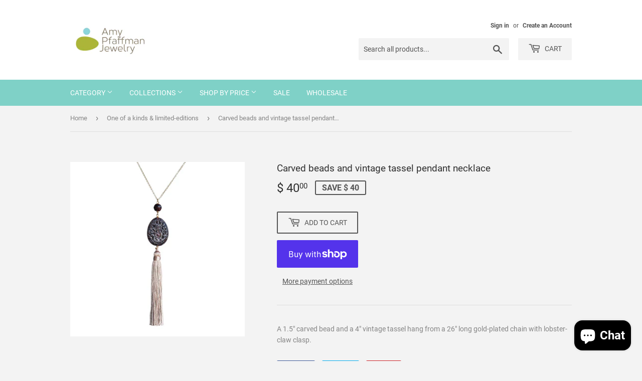

--- FILE ---
content_type: application/javascript
request_url: https://d3enctq8nuu8g4.cloudfront.net/js/detect.js?u=amy-jewelry&amp%3Btablet=1&amp%3Bphone=1&shop=amy-jewelry.myshopify.com
body_size: 2752
content:
var autoConfig = {"phoneEnabled":true,"tabletEnabled":true,"domain":"amy-jewelry.theshoppad.com","useSSL":null,"platform":"shopify","tabletCoverLayout":null};
(function() {
  window.sphq = window.sphq || {
    loaded: false,
    jsonp: null,
    minAndroidVersion: "4.1.0",
    supportedUARegExp: {
      phone: new RegExp("(iphone|android)", "i"),
      tablet: new RegExp("ipad", "i")
    },
    config: {
      scriptSrc: null,
      uuid: null,
      domain: null,
      useSSL: null,
      platform: null,
      phoneEnabled: null,
      tabletEnabled: null
    },
    tabletCoverLayout: null,
    cookie: {
      get: function(name) {
        var c, ca, i, nameEQ;
        nameEQ = name + "=";
        ca = document.cookie.split(";");
        i = 0;
        while (i < ca.length) {
          c = ca[i];
          while (c.charAt(0) === " ") {
            c = c.substring(1, c.length);
          }
          if (c.indexOf(nameEQ) === 0) {
            return unescape(c.substring(nameEQ.length, c.length));
          }
          i++;
        }
        return null;
      },
      set: function(cookieName, cookieValue, expiresOn) {
        return document.cookie = cookieName + "=" + escape(cookieValue) + ";path=/;expires=" + expiresOn.toUTCString();
      },
      unset: function(cookieName) {
        return sphq.cookie.set(cookieName, "", new Date(0));
      },
      generateBeaconId: function() {
        var i, str;
        str = "";
        i = 0;
        while (i < 16) {
          str += Math.floor((1 + Math.random()) * 0x10000).toString(16).substring(1);
          i++;
        }
        return str;
      }
    },
    _isTablet: function() {
      var e, ua;
      ua = window.navigator.userAgent;
      if (navigator.userAgent.match(sphq.supportedUARegExp.tablet)) {
        return true;
      }
      if (ua.indexOf('Macintosh') > -1) {
        try {
          document.createEvent('TouchEvent');
          return true;
        } catch (error1) {
          e = error1;
        }
      }
      return false;
    },
    _setConfig: function(config) {
      var key, val;
      for (key in config) {
        val = config[key];
        sphq.config[key] = val;
      }
      return sphq.config;
    },
    _getScriptSrc: function() {
      var i, ref, scripts;
      scripts = document.getElementsByTagName("script");
      i = 0;
      while (i < scripts.length) {
        if ((ref = scripts[i].src) != null ? ref.match(/(.theshoppad.com|d3enctq8nuu8g4.cloudfront.net)/i) : void 0) {
          break;
        }
        i++;
      }
      return scripts[i].src;
    },
    loadConfig: function(callback) {
      var customDomain, lookup, parser, ref, ref1, ref2, rootDomain, script, scriptDomain, useSSL, uuid;
      sphq.config.scriptSrc = sphq._getScriptSrc();
      parser = document.createElement("a");
      parser.href = sphq.config.scriptSrc;
      scriptDomain = sphq.config.scriptSrc.match(/https?:\/\/([\-a-z0-9_.:]*)\//i)[1];
      lookup = (ref = parser.search.match(/l=([^&|\?|#]*)/i)) != null ? ref[1] : void 0;
      uuid = (ref1 = parser.search.match(/u=([^&|\?|#]*)/i)) != null ? ref1[1] : void 0;
      rootDomain = ((ref2 = parser.search.match(/root=([^&|\?|#]*)/i)) != null ? ref2[1] : void 0) || 'theshoppad.com';
      if (typeof autoConfig !== 'undefined' && autoConfig) {
        sphq._setConfig(autoConfig);
        return callback();
      } else if (lookup) {
        sphq.config.uuid = uuid;
        sphq.jsonp = function(data) {
          sphq._setConfig(data);
          return callback();
        };
        script = document.createElement('script');
        script.setAttribute('type', 'text/javascript');
        script.setAttribute('src', document.location.protocol + '//' + sphq.config.uuid + '.' + rootDomain + '/shop/getConfig.json');
        return document.getElementsByTagName('head')[0].appendChild(script);
      } else {
        customDomain = parser.search.match(/spcustomdomain=([^&|\?|#]*)/i);
        useSSL = parser.search.match(/spusessl=([^&|\?|#]*)/i);
        uuid = uuid || scriptDomain.split(".")[0];
        sphq._setConfig({
          uuid: uuid,
          domain: ((customDomain != null ? customDomain[1] : void 0) ? customDomain[1] : uuid + '.' + rootDomain),
          useSSL: ((useSSL != null ? useSSL[1] : void 0) ? useSSL[1] : false),
          platform: (parser.hash.length > 0 ? parser.hash.slice(1) : "shopify"),
          phoneEnabled: (parser.search.indexOf("phone=1") >= 0 ? true : false),
          tabletEnabled: (parser.search.indexOf("tablet=0") >= 0 ? false : true)
        });
        return callback();
      }
    },
    versionCompare: function(installed, required) {
      var a, b, i;
      a = installed.split(".");
      b = required.split(".");
      i = 0;
      while (i < a.length) {
        a[i] = Number(a[i]);
        ++i;
      }
      i = 0;
      while (i < b.length) {
        b[i] = Number(b[i]);
        ++i;
      }
      if (a.length === 2) {
        a[2] = 0;
      }
      if (a[0] > b[0]) {
        return true;
      }
      if (a[0] < b[0]) {
        return false;
      }
      if (a[1] > b[1]) {
        return true;
      }
      if (a[1] < b[1]) {
        return false;
      }
      if (a[2] > b[2]) {
        return true;
      }
      if (a[2] < b[2]) {
        return false;
      }
      return true;
    },
    searchToObject: function() {
      var i, obj, pair, pairs;
      pairs = window.location.search.substring(1).split('&');
      obj = {};
      pair = void 0;
      i = void 0;
      for (i in pairs) {
        i = i;
        if (pairs[i] === '') {
          continue;
        }
        pair = pairs[i].split('=');
        obj[decodeURIComponent(pair[0])] = decodeURIComponent(pair[1]);
      }
      return obj;
    },
    init: function() {
      var e, expires, fader, now, pos, ref, searchParams, sp_desktop, url, urlInstance, whiteOut;
      sp_desktop = ((ref = window.location.search.match(/sp_desktop=([0-9])/)) != null ? ref[1] : void 0) || false;
      if (sp_desktop) {
        if (sp_desktop === "1") {
          now = new Date();
          expires = new Date();
          expires.setFullYear(now.getFullYear());
          expires.setMonth(now.getMonth());
          expires.setDate(now.getDate());
          expires.setHours(now.getHours() + 12);
          expires.setMinutes(now.getMinutes());
          sphq.cookie.set("sp_desktop", 1, expires);
        } else if (sp_desktop === "0") {
          sphq.cookie.unset("sp_desktop");
        }
        window.location.replace(window.location.href.replace(/sp_desktop=[0-9]/, ""));
        return;
      }
      pos = window.location.pathname.match(/\/(account|orders|checkout|pages|blogs|onestepcheckout|paypal|a\/downloads)(?:\/|$)/);
      if (pos) {
        return;
      }
      if (sphq.cookie.get("sp_desktop") !== "1") {
        url = "http" + (sphq.config.useSSL ? "s" : "") + "://" + sphq.config.domain + "/#/" + (window.location.pathname !== "/" ? "redirect" + window.location.pathname : "");
        searchParams = sphq.searchToObject();
        urlInstance = new URL(url);
        urlInstance.searchParams.append('flavor', 'phone');
        if (searchParams.utm_source) {
          urlInstance.searchParams.append('utm_source', searchParams.utm_source);
        }
        if (searchParams.utm_campaign) {
          urlInstance.searchParams.append('utm_campaign', searchParams.utm_campaign);
        }
        url = urlInstance.href;
        try {
          window.stop();
          whiteOut = document.createElement("div");
          whiteOut.style.width = "100%";
          whiteOut.style.height = "100%";
          whiteOut.style.zIndex = "9999";
          whiteOut.style.position = "fixed";
          whiteOut.style.backgroundColor = "#fff";
          whiteOut.style.top = 0;
          whiteOut.style.left = 0;
          whiteOut.style.opacity = 0;
          document.body.appendChild(whiteOut);
          return fader = setInterval(function() {
            whiteOut.style.opacity = parseFloat(whiteOut.style.opacity) + 0.10;
            if (whiteOut.style.opacity > 1) {
              clearInterval(fader);
              document.body.style.backgroundColor = "#fff";
              while (document.body.hasChildNodes()) {
                document.body.removeChild(document.body.firstChild);
              }
              return top.window.location.replace(url);
            }
          }, 20);
        } catch (error1) {
          e = error1;
          return top.window.location.replace(url);
        }
      }
    }
  };

  (function() {
    var error;
    try {
      if (!sphq.loaded) {
        sphq.loaded = true;
        sphq.isTablet = sphq._isTablet();
        sphq.isPhone = navigator.userAgent.match(sphq.supportedUARegExp.phone);
        if (sphq.isTablet || sphq.isPhone) {
          if (document.querySelector && document.querySelector('meta[property="shoppad:always_desktop"]')) {
            return;
          }
          return sphq.loadConfig(function() {
            var device, version;
            if (sphq.config.tabletEnabled && sphq.isTablet) {
              return sphq.init();
            } else if (sphq.config.phoneEnabled && sphq.isPhone) {
              device = navigator.userAgent.match(sphq.supportedUARegExp.phone)[1].toLowerCase();
              if (device === "iphone") {
                sphq.init();
              }
              if (device === "android") {
                if (navigator.userAgent.toLowerCase().indexOf("mobile") !== -1 || sphq.config.tabletCoverLayout === 'broadway') {
                  version = navigator.userAgent.match(/android (\d+(?:\.\d+){0,2})/i)[1];
                  if (sphq.versionCompare(version, sphq.minAndroidVersion)) {
                    return sphq.init();
                  }
                }
              }
            }
          });
        }
      }
    } catch (error1) {
      error = error1;
      if (console && console.warn) {
        return console.warn("ShopPad exception", error);
      }
    }
  })();

}).call(this);
